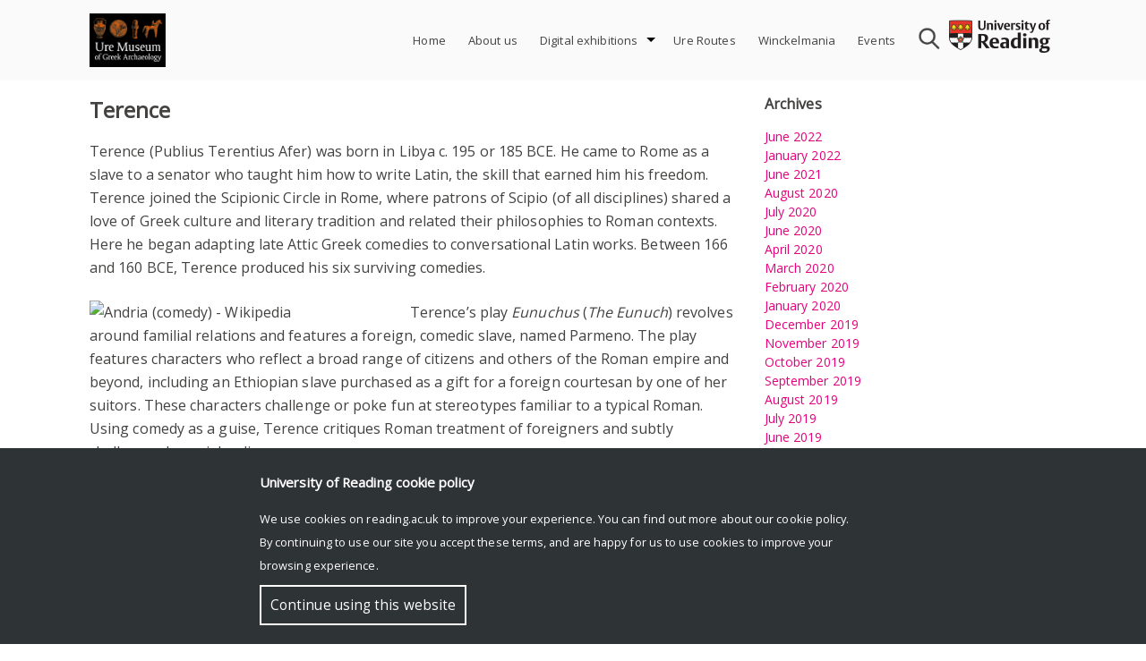

--- FILE ---
content_type: text/html; charset=UTF-8
request_url: https://research.reading.ac.uk/curiosi/black-history/terence/
body_size: 12110
content:
<!doctype html>
<html lang="en-GB">
<head>
	<meta charset="UTF-8">
	<meta name="viewport" content="width=device-width, initial-scale=1">
	<link rel="profile" href="http://gmpg.org/xfn/11">    
	<link rel="stylesheet" href="https://fonts.googleapis.com/css?family=Open Sans">
	<style>
		#rr-home-slider-section H1, .rr-entry-header H1 {font-size: 2em; color: #FFF}		.icon.facebook, .icon.youtube, .icon.instagram, .icon.twitter {background:url('https://research.reading.ac.uk/curiosi/wp-content/themes/reading-research/img/assets-img-icons-s35e128c89f.png') no-repeat}
	</style>
			<meta name='robots' content='index, follow, max-image-preview:large, max-snippet:-1, max-video-preview:-1' />

	<!-- This site is optimized with the Yoast SEO plugin v21.8.1 - https://yoast.com/wordpress/plugins/seo/ -->
	<title>Terence - Curiosi</title>
	<link rel="canonical" href="https://research.reading.ac.uk/curiosi/black-history/terence/" />
	<meta property="og:locale" content="en_GB" />
	<meta property="og:type" content="article" />
	<meta property="og:title" content="Terence - Curiosi" />
	<meta property="og:description" content="Terence (Publius Terentius Afer) was born in Libya c. 195 or 185 BCE. He came to Rome as a slave to a senator who taught him how to write Latin,...Read More &gt;" />
	<meta property="og:url" content="https://research.reading.ac.uk/curiosi/black-history/terence/" />
	<meta property="og:site_name" content="Curiosi" />
	<meta property="article:modified_time" content="2021-06-04T13:57:54+00:00" />
	<meta property="og:image" content="https://upload.wikimedia.org/wikipedia/commons/4/4d/Terence_Andria_1.1_Vat3868f4v.jpg" />
	<meta name="twitter:card" content="summary_large_image" />
	<meta name="twitter:label1" content="Estimated reading time" />
	<meta name="twitter:data1" content="2 minutes" />
	<script type="application/ld+json" class="yoast-schema-graph">{"@context":"https://schema.org","@graph":[{"@type":"WebPage","@id":"https://research.reading.ac.uk/curiosi/black-history/terence/","url":"https://research.reading.ac.uk/curiosi/black-history/terence/","name":"Terence - Curiosi","isPartOf":{"@id":"https://research.reading.ac.uk/curiosi/#website"},"primaryImageOfPage":{"@id":"https://research.reading.ac.uk/curiosi/black-history/terence/#primaryimage"},"image":{"@id":"https://research.reading.ac.uk/curiosi/black-history/terence/#primaryimage"},"thumbnailUrl":"https://upload.wikimedia.org/wikipedia/commons/4/4d/Terence_Andria_1.1_Vat3868f4v.jpg","datePublished":"2021-06-04T13:48:15+00:00","dateModified":"2021-06-04T13:57:54+00:00","breadcrumb":{"@id":"https://research.reading.ac.uk/curiosi/black-history/terence/#breadcrumb"},"inLanguage":"en-GB","potentialAction":[{"@type":"ReadAction","target":["https://research.reading.ac.uk/curiosi/black-history/terence/"]}]},{"@type":"ImageObject","inLanguage":"en-GB","@id":"https://research.reading.ac.uk/curiosi/black-history/terence/#primaryimage","url":"https://upload.wikimedia.org/wikipedia/commons/4/4d/Terence_Andria_1.1_Vat3868f4v.jpg","contentUrl":"https://upload.wikimedia.org/wikipedia/commons/4/4d/Terence_Andria_1.1_Vat3868f4v.jpg"},{"@type":"BreadcrumbList","@id":"https://research.reading.ac.uk/curiosi/black-history/terence/#breadcrumb","itemListElement":[{"@type":"ListItem","position":1,"name":"Home","item":"https://research.reading.ac.uk/curiosi/"},{"@type":"ListItem","position":2,"name":"Black African Authors in the Roman Empire","item":"https://research.reading.ac.uk/curiosi/black-history/"},{"@type":"ListItem","position":3,"name":"Terence"}]},{"@type":"WebSite","@id":"https://research.reading.ac.uk/curiosi/#website","url":"https://research.reading.ac.uk/curiosi/","name":"Curiosi","description":"Exploring histories of antiquity, collections and their reception","potentialAction":[{"@type":"SearchAction","target":{"@type":"EntryPoint","urlTemplate":"https://research.reading.ac.uk/curiosi/?s={search_term_string}"},"query-input":"required name=search_term_string"}],"inLanguage":"en-GB"}]}</script>
	<!-- / Yoast SEO plugin. -->


<link rel='dns-prefetch' href='//static.addtoany.com' />
<link rel="alternate" type="application/rss+xml" title="Curiosi &raquo; Feed" href="https://research.reading.ac.uk/curiosi/feed/" />
<link rel="alternate" type="text/calendar" title="Curiosi &raquo; iCal Feed" href="https://research.reading.ac.uk/curiosi/events/?ical=1" />
<link rel="alternate" title="oEmbed (JSON)" type="application/json+oembed" href="https://research.reading.ac.uk/curiosi/wp-json/oembed/1.0/embed?url=https%3A%2F%2Fresearch.reading.ac.uk%2Fcuriosi%2Fblack-history%2Fterence%2F" />
<link rel="alternate" title="oEmbed (XML)" type="text/xml+oembed" href="https://research.reading.ac.uk/curiosi/wp-json/oembed/1.0/embed?url=https%3A%2F%2Fresearch.reading.ac.uk%2Fcuriosi%2Fblack-history%2Fterence%2F&#038;format=xml" />
		<!-- This site uses the Google Analytics by MonsterInsights plugin v9.4.1 - Using Analytics tracking - https://www.monsterinsights.com/ -->
		<!-- Note: MonsterInsights is not currently configured on this site. The site owner needs to authenticate with Google Analytics in the MonsterInsights settings panel. -->
					<!-- No tracking code set -->
				<!-- / Google Analytics by MonsterInsights -->
		<style id='wp-img-auto-sizes-contain-inline-css' type='text/css'>
img:is([sizes=auto i],[sizes^="auto," i]){contain-intrinsic-size:3000px 1500px}
/*# sourceURL=wp-img-auto-sizes-contain-inline-css */
</style>
<style id='wp-emoji-styles-inline-css' type='text/css'>

	img.wp-smiley, img.emoji {
		display: inline !important;
		border: none !important;
		box-shadow: none !important;
		height: 1em !important;
		width: 1em !important;
		margin: 0 0.07em !important;
		vertical-align: -0.1em !important;
		background: none !important;
		padding: 0 !important;
	}
/*# sourceURL=wp-emoji-styles-inline-css */
</style>
<link rel='stylesheet' id='cf-style-css' href='https://research.reading.ac.uk/curiosi/wp-content/plugins/centaur-feed/centaur-feed.css?ver=1560241844' type='text/css' media='all' />
<link rel='stylesheet' id='reading-research-style-css' href='https://research.reading.ac.uk/curiosi/wp-content/themes/reading-research/css/reading-research-style.css?ver=1652114417' type='text/css' media='' />
<link rel='stylesheet' id='font-awesome-css' href='https://research.reading.ac.uk/curiosi/wp-content/themes/reading-research/css/font-awesome.css?ver=1544631114' type='text/css' media='' />
<link rel='stylesheet' id='jquery.bxslider.min-css' href='https://research.reading.ac.uk/curiosi/wp-content/themes/reading-research/css/jquery.bxslider.min.css?ver=1536220827' type='text/css' media='' />
<link rel='stylesheet' id='addtoany-css' href='https://research.reading.ac.uk/curiosi/wp-content/plugins/add-to-any/addtoany.min.css?ver=1.16' type='text/css' media='all' />
<script type="text/javascript" src="https://research.reading.ac.uk/curiosi/wp-includes/js/jquery/jquery.min.js?ver=3.7.1" id="jquery-core-js"></script>
<script type="text/javascript" src="https://research.reading.ac.uk/curiosi/wp-includes/js/jquery/jquery-migrate.min.js?ver=3.4.1" id="jquery-migrate-js"></script>
<script type="text/javascript" src="https://research.reading.ac.uk/curiosi/wp-content/themes/reading-research/js/jquery.bxslider.min.js?ver=20181030" id="rr_bxslider-js"></script>
<script type="text/javascript" id="addtoany-core-js-before">
/* <![CDATA[ */
window.a2a_config=window.a2a_config||{};a2a_config.callbacks=[];a2a_config.overlays=[];a2a_config.templates={};a2a_localize = {
	Share: "Share",
	Save: "Save",
	Subscribe: "Subscribe",
	Email: "Email",
	Bookmark: "Bookmark",
	ShowAll: "Show All",
	ShowLess: "Show less",
	FindServices: "Find service(s)",
	FindAnyServiceToAddTo: "Instantly find any service to add to",
	PoweredBy: "Powered by",
	ShareViaEmail: "Share via email",
	SubscribeViaEmail: "Subscribe via email",
	BookmarkInYourBrowser: "Bookmark in your browser",
	BookmarkInstructions: "Press Ctrl+D or \u2318+D to bookmark this page",
	AddToYourFavorites: "Add to your favourites",
	SendFromWebOrProgram: "Send from any email address or email program",
	EmailProgram: "Email program",
	More: "More&#8230;",
	ThanksForSharing: "Thanks for sharing!",
	ThanksForFollowing: "Thanks for following!"
};


//# sourceURL=addtoany-core-js-before
/* ]]> */
</script>
<script type="text/javascript" defer src="https://static.addtoany.com/menu/page.js" id="addtoany-core-js"></script>
<script type="text/javascript" defer src="https://research.reading.ac.uk/curiosi/wp-content/plugins/add-to-any/addtoany.min.js?ver=1.1" id="addtoany-jquery-js"></script>
<link rel="https://api.w.org/" href="https://research.reading.ac.uk/curiosi/wp-json/" /><link rel="alternate" title="JSON" type="application/json" href="https://research.reading.ac.uk/curiosi/wp-json/wp/v2/pages/2041" /><link rel="EditURI" type="application/rsd+xml" title="RSD" href="https://research.reading.ac.uk/curiosi/xmlrpc.php?rsd" />
<meta name="generator" content="WordPress 6.9" />
<link rel='shortlink' href='https://research.reading.ac.uk/curiosi/?p=2041' />
<meta name="tec-api-version" content="v1"><meta name="tec-api-origin" content="https://research.reading.ac.uk/curiosi"><link rel="alternate" href="https://research.reading.ac.uk/curiosi/wp-json/tribe/events/v1/" /><meta name="generator" content="Powered by WPBakery Page Builder - drag and drop page builder for WordPress."/>
<link rel="icon" href="https://research.reading.ac.uk/curiosi/wp-content/uploads/sites/108/cropped-university-32x32.png" sizes="32x32" />
<link rel="icon" href="https://research.reading.ac.uk/curiosi/wp-content/uploads/sites/108/cropped-university-192x192.png" sizes="192x192" />
<link rel="apple-touch-icon" href="https://research.reading.ac.uk/curiosi/wp-content/uploads/sites/108/cropped-university-180x180.png" />
<meta name="msapplication-TileImage" content="https://research.reading.ac.uk/curiosi/wp-content/uploads/sites/108/cropped-university-270x270.png" />
<noscript><style> .wpb_animate_when_almost_visible { opacity: 1; }</style></noscript><style id='global-styles-inline-css' type='text/css'>
:root{--wp--preset--aspect-ratio--square: 1;--wp--preset--aspect-ratio--4-3: 4/3;--wp--preset--aspect-ratio--3-4: 3/4;--wp--preset--aspect-ratio--3-2: 3/2;--wp--preset--aspect-ratio--2-3: 2/3;--wp--preset--aspect-ratio--16-9: 16/9;--wp--preset--aspect-ratio--9-16: 9/16;--wp--preset--color--black: #000000;--wp--preset--color--cyan-bluish-gray: #abb8c3;--wp--preset--color--white: #ffffff;--wp--preset--color--pale-pink: #f78da7;--wp--preset--color--vivid-red: #cf2e2e;--wp--preset--color--luminous-vivid-orange: #ff6900;--wp--preset--color--luminous-vivid-amber: #fcb900;--wp--preset--color--light-green-cyan: #7bdcb5;--wp--preset--color--vivid-green-cyan: #00d084;--wp--preset--color--pale-cyan-blue: #8ed1fc;--wp--preset--color--vivid-cyan-blue: #0693e3;--wp--preset--color--vivid-purple: #9b51e0;--wp--preset--gradient--vivid-cyan-blue-to-vivid-purple: linear-gradient(135deg,rgb(6,147,227) 0%,rgb(155,81,224) 100%);--wp--preset--gradient--light-green-cyan-to-vivid-green-cyan: linear-gradient(135deg,rgb(122,220,180) 0%,rgb(0,208,130) 100%);--wp--preset--gradient--luminous-vivid-amber-to-luminous-vivid-orange: linear-gradient(135deg,rgb(252,185,0) 0%,rgb(255,105,0) 100%);--wp--preset--gradient--luminous-vivid-orange-to-vivid-red: linear-gradient(135deg,rgb(255,105,0) 0%,rgb(207,46,46) 100%);--wp--preset--gradient--very-light-gray-to-cyan-bluish-gray: linear-gradient(135deg,rgb(238,238,238) 0%,rgb(169,184,195) 100%);--wp--preset--gradient--cool-to-warm-spectrum: linear-gradient(135deg,rgb(74,234,220) 0%,rgb(151,120,209) 20%,rgb(207,42,186) 40%,rgb(238,44,130) 60%,rgb(251,105,98) 80%,rgb(254,248,76) 100%);--wp--preset--gradient--blush-light-purple: linear-gradient(135deg,rgb(255,206,236) 0%,rgb(152,150,240) 100%);--wp--preset--gradient--blush-bordeaux: linear-gradient(135deg,rgb(254,205,165) 0%,rgb(254,45,45) 50%,rgb(107,0,62) 100%);--wp--preset--gradient--luminous-dusk: linear-gradient(135deg,rgb(255,203,112) 0%,rgb(199,81,192) 50%,rgb(65,88,208) 100%);--wp--preset--gradient--pale-ocean: linear-gradient(135deg,rgb(255,245,203) 0%,rgb(182,227,212) 50%,rgb(51,167,181) 100%);--wp--preset--gradient--electric-grass: linear-gradient(135deg,rgb(202,248,128) 0%,rgb(113,206,126) 100%);--wp--preset--gradient--midnight: linear-gradient(135deg,rgb(2,3,129) 0%,rgb(40,116,252) 100%);--wp--preset--font-size--small: 13px;--wp--preset--font-size--medium: 20px;--wp--preset--font-size--large: 36px;--wp--preset--font-size--x-large: 42px;--wp--preset--spacing--20: 0.44rem;--wp--preset--spacing--30: 0.67rem;--wp--preset--spacing--40: 1rem;--wp--preset--spacing--50: 1.5rem;--wp--preset--spacing--60: 2.25rem;--wp--preset--spacing--70: 3.38rem;--wp--preset--spacing--80: 5.06rem;--wp--preset--shadow--natural: 6px 6px 9px rgba(0, 0, 0, 0.2);--wp--preset--shadow--deep: 12px 12px 50px rgba(0, 0, 0, 0.4);--wp--preset--shadow--sharp: 6px 6px 0px rgba(0, 0, 0, 0.2);--wp--preset--shadow--outlined: 6px 6px 0px -3px rgb(255, 255, 255), 6px 6px rgb(0, 0, 0);--wp--preset--shadow--crisp: 6px 6px 0px rgb(0, 0, 0);}:where(.is-layout-flex){gap: 0.5em;}:where(.is-layout-grid){gap: 0.5em;}body .is-layout-flex{display: flex;}.is-layout-flex{flex-wrap: wrap;align-items: center;}.is-layout-flex > :is(*, div){margin: 0;}body .is-layout-grid{display: grid;}.is-layout-grid > :is(*, div){margin: 0;}:where(.wp-block-columns.is-layout-flex){gap: 2em;}:where(.wp-block-columns.is-layout-grid){gap: 2em;}:where(.wp-block-post-template.is-layout-flex){gap: 1.25em;}:where(.wp-block-post-template.is-layout-grid){gap: 1.25em;}.has-black-color{color: var(--wp--preset--color--black) !important;}.has-cyan-bluish-gray-color{color: var(--wp--preset--color--cyan-bluish-gray) !important;}.has-white-color{color: var(--wp--preset--color--white) !important;}.has-pale-pink-color{color: var(--wp--preset--color--pale-pink) !important;}.has-vivid-red-color{color: var(--wp--preset--color--vivid-red) !important;}.has-luminous-vivid-orange-color{color: var(--wp--preset--color--luminous-vivid-orange) !important;}.has-luminous-vivid-amber-color{color: var(--wp--preset--color--luminous-vivid-amber) !important;}.has-light-green-cyan-color{color: var(--wp--preset--color--light-green-cyan) !important;}.has-vivid-green-cyan-color{color: var(--wp--preset--color--vivid-green-cyan) !important;}.has-pale-cyan-blue-color{color: var(--wp--preset--color--pale-cyan-blue) !important;}.has-vivid-cyan-blue-color{color: var(--wp--preset--color--vivid-cyan-blue) !important;}.has-vivid-purple-color{color: var(--wp--preset--color--vivid-purple) !important;}.has-black-background-color{background-color: var(--wp--preset--color--black) !important;}.has-cyan-bluish-gray-background-color{background-color: var(--wp--preset--color--cyan-bluish-gray) !important;}.has-white-background-color{background-color: var(--wp--preset--color--white) !important;}.has-pale-pink-background-color{background-color: var(--wp--preset--color--pale-pink) !important;}.has-vivid-red-background-color{background-color: var(--wp--preset--color--vivid-red) !important;}.has-luminous-vivid-orange-background-color{background-color: var(--wp--preset--color--luminous-vivid-orange) !important;}.has-luminous-vivid-amber-background-color{background-color: var(--wp--preset--color--luminous-vivid-amber) !important;}.has-light-green-cyan-background-color{background-color: var(--wp--preset--color--light-green-cyan) !important;}.has-vivid-green-cyan-background-color{background-color: var(--wp--preset--color--vivid-green-cyan) !important;}.has-pale-cyan-blue-background-color{background-color: var(--wp--preset--color--pale-cyan-blue) !important;}.has-vivid-cyan-blue-background-color{background-color: var(--wp--preset--color--vivid-cyan-blue) !important;}.has-vivid-purple-background-color{background-color: var(--wp--preset--color--vivid-purple) !important;}.has-black-border-color{border-color: var(--wp--preset--color--black) !important;}.has-cyan-bluish-gray-border-color{border-color: var(--wp--preset--color--cyan-bluish-gray) !important;}.has-white-border-color{border-color: var(--wp--preset--color--white) !important;}.has-pale-pink-border-color{border-color: var(--wp--preset--color--pale-pink) !important;}.has-vivid-red-border-color{border-color: var(--wp--preset--color--vivid-red) !important;}.has-luminous-vivid-orange-border-color{border-color: var(--wp--preset--color--luminous-vivid-orange) !important;}.has-luminous-vivid-amber-border-color{border-color: var(--wp--preset--color--luminous-vivid-amber) !important;}.has-light-green-cyan-border-color{border-color: var(--wp--preset--color--light-green-cyan) !important;}.has-vivid-green-cyan-border-color{border-color: var(--wp--preset--color--vivid-green-cyan) !important;}.has-pale-cyan-blue-border-color{border-color: var(--wp--preset--color--pale-cyan-blue) !important;}.has-vivid-cyan-blue-border-color{border-color: var(--wp--preset--color--vivid-cyan-blue) !important;}.has-vivid-purple-border-color{border-color: var(--wp--preset--color--vivid-purple) !important;}.has-vivid-cyan-blue-to-vivid-purple-gradient-background{background: var(--wp--preset--gradient--vivid-cyan-blue-to-vivid-purple) !important;}.has-light-green-cyan-to-vivid-green-cyan-gradient-background{background: var(--wp--preset--gradient--light-green-cyan-to-vivid-green-cyan) !important;}.has-luminous-vivid-amber-to-luminous-vivid-orange-gradient-background{background: var(--wp--preset--gradient--luminous-vivid-amber-to-luminous-vivid-orange) !important;}.has-luminous-vivid-orange-to-vivid-red-gradient-background{background: var(--wp--preset--gradient--luminous-vivid-orange-to-vivid-red) !important;}.has-very-light-gray-to-cyan-bluish-gray-gradient-background{background: var(--wp--preset--gradient--very-light-gray-to-cyan-bluish-gray) !important;}.has-cool-to-warm-spectrum-gradient-background{background: var(--wp--preset--gradient--cool-to-warm-spectrum) !important;}.has-blush-light-purple-gradient-background{background: var(--wp--preset--gradient--blush-light-purple) !important;}.has-blush-bordeaux-gradient-background{background: var(--wp--preset--gradient--blush-bordeaux) !important;}.has-luminous-dusk-gradient-background{background: var(--wp--preset--gradient--luminous-dusk) !important;}.has-pale-ocean-gradient-background{background: var(--wp--preset--gradient--pale-ocean) !important;}.has-electric-grass-gradient-background{background: var(--wp--preset--gradient--electric-grass) !important;}.has-midnight-gradient-background{background: var(--wp--preset--gradient--midnight) !important;}.has-small-font-size{font-size: var(--wp--preset--font-size--small) !important;}.has-medium-font-size{font-size: var(--wp--preset--font-size--medium) !important;}.has-large-font-size{font-size: var(--wp--preset--font-size--large) !important;}.has-x-large-font-size{font-size: var(--wp--preset--font-size--x-large) !important;}
/*# sourceURL=global-styles-inline-css */
</style>
</head>

<body class="wp-singular page-template-default page page-id-2041 page-child parent-pageid-2018 wp-theme-reading-research tribe-no-js page-template-reading-research color-magenta rr-rightsidebar wpb-js-composer js-comp-ver-6.6.0 vc_responsive" >
<div id="page" class="site">
	<a class="skip-link screen-reader-text" href="#content">Skip to content</a>
	<header id="masthead" class="site-header">
		<div class="site-top">
			<div class="site-branding">
				<a href="www.reading.ac.uk/ure" class="custom-logo-link2" rel="home" itemprop="url">
					<img src="https://research.reading.ac.uk/curiosi/wp-content/uploads/sites/108/Unorganized/biglogo.gif" class="custom-logo" alt="logo" itemprop="logo">
					</a>			</div><!-- .site-branding -->

			<nav id="site-navigation" class="main-navigation">
				<div id="search">
					<form role="search" method="get" class="search-form" action="https://research.reading.ac.uk/curiosi">
						<input type="text" name="s" style="background-image:URL('https://research.reading.ac.uk/curiosi/wp-content/themes/reading-research/img/search.png');">
					</form>
				</div>
				
				<button class="menu-toggle" aria-controls="primary-menu" aria-expanded="false" style="background-image:URL('https://research.reading.ac.uk/curiosi/wp-content/themes/reading-research/img/menu-icon.png');"></button>
				<div id="rr-menu-items">
				<div class="menu-menu-1-container"><ul id="primary-menu" class="menu"><li id="menu-item-41" class="menu-item menu-item-type-custom menu-item-object-custom menu-item-home menu-item-41"><a href="https://research.reading.ac.uk/curiosi/">Home</a></li>
<li id="menu-item-42" class="menu-item menu-item-type-post_type menu-item-object-page menu-item-home menu-item-42"><a href="https://research.reading.ac.uk/curiosi/sample-page/">About us</a></li>
<li id="menu-item-362" class="menu-item menu-item-type-taxonomy menu-item-object-category menu-item-has-children menu-item-362"><a href="https://research.reading.ac.uk/curiosi/category/collectors-curators-cataloguers/">Digital exhibitions</a>
<ul class="sub-menu">
	<li id="menu-item-2069" class="menu-item menu-item-type-post_type menu-item-object-page current-page-ancestor menu-item-2069"><a href="https://research.reading.ac.uk/curiosi/black-history/">Black African Authors in the Roman Empire</a></li>
	<li id="menu-item-1517" class="menu-item menu-item-type-post_type menu-item-object-page menu-item-1517"><a href="https://research.reading.ac.uk/curiosi/egypt-in-reading/">EGYPT IN READING</a></li>
	<li id="menu-item-1703" class="menu-item menu-item-type-post_type menu-item-object-page menu-item-1703"><a href="https://research.reading.ac.uk/curiosi/hidden-women-digital/">Hidden Women Digital</a></li>
</ul>
</li>
<li id="menu-item-246" class="menu-item menu-item-type-post_type menu-item-object-page menu-item-246"><a href="https://research.reading.ac.uk/curiosi/ure-routes/">Ure Routes</a></li>
<li id="menu-item-178" class="menu-item menu-item-type-custom menu-item-object-custom menu-item-178"><a href="https://research.reading.ac.uk/winckelmania/">Winckelmania</a></li>
<li id="menu-item-75" class="menu-item menu-item-type-post_type_archive menu-item-object-tribe_events menu-item-75"><a href="https://research.reading.ac.uk/curiosi/events/">Events</a></li>
</ul></div>				</div>
			</nav><!-- #site-navigation -->
				<a href="https://www.reading.ac.uk/" class="uor-logo-link2" style="" rel="home" itemprop="url">
							<img src="https://research.reading.ac.uk/curiosi/wp-content/themes/reading-research/img/logo-Reading.png" class="custom-logo2" alt="University of Reading logo" itemprop="logo">
					</a>			
		</div>
	</header><!-- #masthead -->

	<div id="content" class="site-content">
<div id="rr-page-content" class='normal'>
	<div id="primary" class="content-area">
		<main id="main" class="site-main">

			
<article id="post-2041" class="post-2041 page type-page status-publish hentry">

	
	<div class="entry-content">
		<h1 class="">Terence</h1><p>Terence (Publius Terentius Afer) was born in Libya c. 195 or 185 BCE. He came to Rome as a slave to a senator who taught him how to write Latin, the skill that earned him his freedom. Terence joined the Scipionic Circle in Rome, where patrons of Scipio (of all disciplines) shared a love of Greek culture and literary tradition and related their philosophies to Roman contexts. Here he began adapting late Attic Greek comedies to conversational Latin works. Between 166 and 160 BCE, Terence produced his six surviving comedies.</p>
<p><img fetchpriority="high" decoding="async" class="alignleft" src="https://upload.wikimedia.org/wikipedia/commons/4/4d/Terence_Andria_1.1_Vat3868f4v.jpg" alt="Andria (comedy) - Wikipedia" width="334" height="319" />Terence&#8217;s play <em>Eunuchus</em> (<em>The Eunuch</em>) revolves around familial relations and features a foreign, comedic slave, named Parmeno. The play features characters who reflect a broad range of citizens and others of the Roman empire and beyond, including an Ethiopian slave purchased as a gift for a foreign courtesan by one of her suitors. These characters challenge or poke fun at stereotypes familiar to a typical Roman. Using comedy as a guise, Terence critiques Roman treatment of foreigners and subtly challenges Imperial policy.</p>
<p>Terence used his position as a native African in Rome (and later Greece, where he died in 159 BCE), to present, in a simple yet elegant style, balanced yet popular and palatable renditions of plays that featured people like him. The fact that <em>Eunuchus</em> was ‘performed twice a day for weeks on end’ in the Roman playhouse affirms the popularity of his works, which in turn increased the influence of his works.</p>
<hr />
<p>On to <a href="https://research.reading.ac.uk/curiosi/black-history/tertullian">Tertullian</a></p>
<p><a href="https://research.reading.ac.uk/curiosi/black-history/">⇔ Black African authors</a></p>
<div class="addtoany_share_save_container addtoany_content addtoany_content_bottom"><div class="a2a_kit a2a_kit_size_32 addtoany_list" data-a2a-url="https://research.reading.ac.uk/curiosi/black-history/terence/" data-a2a-title="Terence"><a class="a2a_button_facebook" href="https://www.addtoany.com/add_to/facebook?linkurl=https%3A%2F%2Fresearch.reading.ac.uk%2Fcuriosi%2Fblack-history%2Fterence%2F&amp;linkname=Terence" title="Facebook" rel="nofollow noopener" target="_blank"></a><a class="a2a_button_mastodon" href="https://www.addtoany.com/add_to/mastodon?linkurl=https%3A%2F%2Fresearch.reading.ac.uk%2Fcuriosi%2Fblack-history%2Fterence%2F&amp;linkname=Terence" title="Mastodon" rel="nofollow noopener" target="_blank"></a><a class="a2a_button_email" href="https://www.addtoany.com/add_to/email?linkurl=https%3A%2F%2Fresearch.reading.ac.uk%2Fcuriosi%2Fblack-history%2Fterence%2F&amp;linkname=Terence" title="Email" rel="nofollow noopener" target="_blank"></a><a class="a2a_dd addtoany_share_save addtoany_share" href="https://www.addtoany.com/share"></a></div></div>	</div><!-- .entry-content -->

	</article><!-- #post-2041 -->


		</main><!-- #main -->
	</div><!-- #primary -->
	<div id="secondary" class="widget-area">
		<div class="pullout-box"><h3>Archives</h3>
			<ul>
					<li><a href='https://research.reading.ac.uk/curiosi/2022/06/'>June 2022</a></li>
	<li><a href='https://research.reading.ac.uk/curiosi/2022/01/'>January 2022</a></li>
	<li><a href='https://research.reading.ac.uk/curiosi/2021/06/'>June 2021</a></li>
	<li><a href='https://research.reading.ac.uk/curiosi/2020/08/'>August 2020</a></li>
	<li><a href='https://research.reading.ac.uk/curiosi/2020/07/'>July 2020</a></li>
	<li><a href='https://research.reading.ac.uk/curiosi/2020/06/'>June 2020</a></li>
	<li><a href='https://research.reading.ac.uk/curiosi/2020/04/'>April 2020</a></li>
	<li><a href='https://research.reading.ac.uk/curiosi/2020/03/'>March 2020</a></li>
	<li><a href='https://research.reading.ac.uk/curiosi/2020/02/'>February 2020</a></li>
	<li><a href='https://research.reading.ac.uk/curiosi/2020/01/'>January 2020</a></li>
	<li><a href='https://research.reading.ac.uk/curiosi/2019/12/'>December 2019</a></li>
	<li><a href='https://research.reading.ac.uk/curiosi/2019/11/'>November 2019</a></li>
	<li><a href='https://research.reading.ac.uk/curiosi/2019/10/'>October 2019</a></li>
	<li><a href='https://research.reading.ac.uk/curiosi/2019/09/'>September 2019</a></li>
	<li><a href='https://research.reading.ac.uk/curiosi/2019/08/'>August 2019</a></li>
	<li><a href='https://research.reading.ac.uk/curiosi/2019/07/'>July 2019</a></li>
	<li><a href='https://research.reading.ac.uk/curiosi/2019/06/'>June 2019</a></li>
	<li><a href='https://research.reading.ac.uk/curiosi/2019/05/'>May 2019</a></li>
	<li><a href='https://research.reading.ac.uk/curiosi/2019/04/'>April 2019</a></li>
	<li><a href='https://research.reading.ac.uk/curiosi/2019/03/'>March 2019</a></li>
			</ul>

			</div><div class="pullout-box"><form role="search" method="get" class="search-form" action="https://research.reading.ac.uk/curiosi/">
				<label>
					<span class="screen-reader-text">Search for:</span>
					<input type="search" class="search-field" placeholder="Search &hellip;" value="" name="s" />
				</label>
				<input type="submit" class="search-submit" value="Search" />
			</form></div><div class="pullout-box"><h3>Tags</h3><div class="tagcloud"><a href="https://research.reading.ac.uk/curiosi/tag/africa/" class="tag-cloud-link tag-link-42 tag-link-position-1" style="font-size: 14.363636363636pt;" aria-label="Africa (9 items)">Africa</a>
<a href="https://research.reading.ac.uk/curiosi/tag/allen-seaby/" class="tag-cloud-link tag-link-28 tag-link-position-2" style="font-size: 21.681818181818pt;" aria-label="Allen Seaby (28 items)">Allen Seaby</a>
<a href="https://research.reading.ac.uk/curiosi/tag/annie-ure/" class="tag-cloud-link tag-link-23 tag-link-position-3" style="font-size: 17.227272727273pt;" aria-label="Annie Ure (14 items)">Annie Ure</a>
<a href="https://research.reading.ac.uk/curiosi/tag/archaeology/" class="tag-cloud-link tag-link-17 tag-link-position-4" style="font-size: 19.136363636364pt;" aria-label="archaeology (19 items)">archaeology</a>
<a href="https://research.reading.ac.uk/curiosi/tag/archives/" class="tag-cloud-link tag-link-11 tag-link-position-5" style="font-size: 20.090909090909pt;" aria-label="archives (22 items)">archives</a>
<a href="https://research.reading.ac.uk/curiosi/tag/art/" class="tag-cloud-link tag-link-43 tag-link-position-6" style="font-size: 11.977272727273pt;" aria-label="art (6 items)">art</a>
<a href="https://research.reading.ac.uk/curiosi/tag/audio/" class="tag-cloud-link tag-link-107 tag-link-position-7" style="font-size: 12.772727272727pt;" aria-label="audio (7 items)">audio</a>
<a href="https://research.reading.ac.uk/curiosi/tag/brucciani-co/" class="tag-cloud-link tag-link-36 tag-link-position-8" style="font-size: 9.5909090909091pt;" aria-label="Brucciani &amp; Co. (4 items)">Brucciani &amp; Co.</a>
<a href="https://research.reading.ac.uk/curiosi/tag/cast/" class="tag-cloud-link tag-link-37 tag-link-position-9" style="font-size: 15.636363636364pt;" aria-label="Cast (11 items)">Cast</a>
<a href="https://research.reading.ac.uk/curiosi/tag/classics/" class="tag-cloud-link tag-link-9 tag-link-position-10" style="font-size: 16.75pt;" aria-label="Classics (13 items)">Classics</a>
<a href="https://research.reading.ac.uk/curiosi/tag/collectors-curators-cataloguers/" class="tag-cloud-link tag-link-73 tag-link-position-11" style="font-size: 15.636363636364pt;" aria-label="Collectors Curators Cataloguers (11 items)">Collectors Curators Cataloguers</a>
<a href="https://research.reading.ac.uk/curiosi/tag/dragomans/" class="tag-cloud-link tag-link-113 tag-link-position-12" style="font-size: 9.5909090909091pt;" aria-label="dragomans (4 items)">dragomans</a>
<a href="https://research.reading.ac.uk/curiosi/tag/education/" class="tag-cloud-link tag-link-26 tag-link-position-13" style="font-size: 11.977272727273pt;" aria-label="education (6 items)">education</a>
<a href="https://research.reading.ac.uk/curiosi/tag/egypt/" class="tag-cloud-link tag-link-41 tag-link-position-14" style="font-size: 18.5pt;" aria-label="Egypt (17 items)">Egypt</a>
<a href="https://research.reading.ac.uk/curiosi/tag/egypt-in-reading/" class="tag-cloud-link tag-link-74 tag-link-position-15" style="font-size: 18.022727272727pt;" aria-label="Egypt in Reading (16 items)">Egypt in Reading</a>
<a href="https://research.reading.ac.uk/curiosi/tag/eric-stanford/" class="tag-cloud-link tag-link-33 tag-link-position-16" style="font-size: 8pt;" aria-label="Eric Stanford (3 items)">Eric Stanford</a>
<a href="https://research.reading.ac.uk/curiosi/tag/events/" class="tag-cloud-link tag-link-7 tag-link-position-17" style="font-size: 11.977272727273pt;" aria-label="events (6 items)">events</a>
<a href="https://research.reading.ac.uk/curiosi/tag/excavation/" class="tag-cloud-link tag-link-91 tag-link-position-18" style="font-size: 9.5909090909091pt;" aria-label="excavation (4 items)">excavation</a>
<a href="https://research.reading.ac.uk/curiosi/tag/exhibition/" class="tag-cloud-link tag-link-29 tag-link-position-19" style="font-size: 12.772727272727pt;" aria-label="exhibition (7 items)">exhibition</a>
<a href="https://research.reading.ac.uk/curiosi/tag/film/" class="tag-cloud-link tag-link-108 tag-link-position-20" style="font-size: 17.227272727273pt;" aria-label="film (14 items)">film</a>
<a href="https://research.reading.ac.uk/curiosi/tag/greece/" class="tag-cloud-link tag-link-57 tag-link-position-21" style="font-size: 16.75pt;" aria-label="Greece (13 items)">Greece</a>
<a href="https://research.reading.ac.uk/curiosi/tag/harold-jones/" class="tag-cloud-link tag-link-102 tag-link-position-22" style="font-size: 9.5909090909091pt;" aria-label="Harold Jones (4 items)">Harold Jones</a>
<a href="https://research.reading.ac.uk/curiosi/tag/history/" class="tag-cloud-link tag-link-15 tag-link-position-23" style="font-size: 11.977272727273pt;" aria-label="history (6 items)">history</a>
<a href="https://research.reading.ac.uk/curiosi/tag/john-garstang/" class="tag-cloud-link tag-link-101 tag-link-position-24" style="font-size: 10.863636363636pt;" aria-label="John Garstang (5 items)">John Garstang</a>
<a href="https://research.reading.ac.uk/curiosi/tag/leon-of-messalia/" class="tag-cloud-link tag-link-44 tag-link-position-25" style="font-size: 20.090909090909pt;" aria-label="Leon of Messalia (22 items)">Leon of Messalia</a>
<a href="https://research.reading.ac.uk/curiosi/tag/lowbury-hill/" class="tag-cloud-link tag-link-20 tag-link-position-26" style="font-size: 8pt;" aria-label="Lowbury Hill (3 items)">Lowbury Hill</a>
<a href="https://research.reading.ac.uk/curiosi/tag/modern/" class="tag-cloud-link tag-link-39 tag-link-position-27" style="font-size: 9.5909090909091pt;" aria-label="Modern (4 items)">Modern</a>
<a href="https://research.reading.ac.uk/curiosi/tag/museum/" class="tag-cloud-link tag-link-14 tag-link-position-28" style="font-size: 17.545454545455pt;" aria-label="museum (15 items)">museum</a>
<a href="https://research.reading.ac.uk/curiosi/tag/mythology/" class="tag-cloud-link tag-link-34 tag-link-position-29" style="font-size: 11.977272727273pt;" aria-label="Mythology (6 items)">Mythology</a>
<a href="https://research.reading.ac.uk/curiosi/tag/percy-ure/" class="tag-cloud-link tag-link-24 tag-link-position-30" style="font-size: 15pt;" aria-label="Percy Ure (10 items)">Percy Ure</a>
<a href="https://research.reading.ac.uk/curiosi/tag/publishing/" class="tag-cloud-link tag-link-27 tag-link-position-31" style="font-size: 9.5909090909091pt;" aria-label="publishing (4 items)">publishing</a>
<a href="https://research.reading.ac.uk/curiosi/tag/reading/" class="tag-cloud-link tag-link-18 tag-link-position-32" style="font-size: 14.363636363636pt;" aria-label="Reading (9 items)">Reading</a>
<a href="https://research.reading.ac.uk/curiosi/tag/research/" class="tag-cloud-link tag-link-8 tag-link-position-33" style="font-size: 16.75pt;" aria-label="research (13 items)">research</a>
<a href="https://research.reading.ac.uk/curiosi/tag/rhitsona/" class="tag-cloud-link tag-link-47 tag-link-position-34" style="font-size: 9.5909090909091pt;" aria-label="Rhitsona (4 items)">Rhitsona</a>
<a href="https://research.reading.ac.uk/curiosi/tag/roman-britain/" class="tag-cloud-link tag-link-16 tag-link-position-35" style="font-size: 9.5909090909091pt;" aria-label="Roman Britain (4 items)">Roman Britain</a>
<a href="https://research.reading.ac.uk/curiosi/tag/romano-british-museum/" class="tag-cloud-link tag-link-22 tag-link-position-36" style="font-size: 11.977272727273pt;" aria-label="Romano-British Museum (6 items)">Romano-British Museum</a>
<a href="https://research.reading.ac.uk/curiosi/tag/rome/" class="tag-cloud-link tag-link-38 tag-link-position-37" style="font-size: 10.863636363636pt;" aria-label="Rome (5 items)">Rome</a>
<a href="https://research.reading.ac.uk/curiosi/tag/sculpture/" class="tag-cloud-link tag-link-35 tag-link-position-38" style="font-size: 17.545454545455pt;" aria-label="Sculpture (15 items)">Sculpture</a>
<a href="https://research.reading.ac.uk/curiosi/tag/sculpture-trail/" class="tag-cloud-link tag-link-46 tag-link-position-39" style="font-size: 18.818181818182pt;" aria-label="Sculpture Trail (18 items)">Sculpture Trail</a>
<a href="https://research.reading.ac.uk/curiosi/tag/suffrage/" class="tag-cloud-link tag-link-10 tag-link-position-40" style="font-size: 8pt;" aria-label="suffrage (3 items)">suffrage</a>
<a href="https://research.reading.ac.uk/curiosi/tag/tourism/" class="tag-cloud-link tag-link-99 tag-link-position-41" style="font-size: 11.977272727273pt;" aria-label="tourism (6 items)">tourism</a>
<a href="https://research.reading.ac.uk/curiosi/tag/university-college-reading/" class="tag-cloud-link tag-link-21 tag-link-position-42" style="font-size: 19.136363636364pt;" aria-label="University College Reading (19 items)">University College Reading</a>
<a href="https://research.reading.ac.uk/curiosi/tag/university-history-collection/" class="tag-cloud-link tag-link-31 tag-link-position-43" style="font-size: 10.863636363636pt;" aria-label="University History Collection (5 items)">University History Collection</a>
<a href="https://research.reading.ac.uk/curiosi/tag/women/" class="tag-cloud-link tag-link-6 tag-link-position-44" style="font-size: 22pt;" aria-label="women (29 items)">women</a>
<a href="https://research.reading.ac.uk/curiosi/tag/zeuxis/" class="tag-cloud-link tag-link-66 tag-link-position-45" style="font-size: 8pt;" aria-label="Zeuxis (3 items)">Zeuxis</a></div>
</div>	</div><!-- #secondary -->
	</div><!-- #rr-page-content -->

	</div><!-- #content -->
	<!-- #colophon -->
	<footer id="colophon" class="site-footer">
				<div class="footercopyright">
			<div class="site-info rr-copyright">
				<a href="https://www.reading.ac.uk">&copy; Copyright University of Reading</a>
				<div class="component social-link cf">
					<a href="https://www.facebook.com/theuniversityofreading" class="icon facebook" target="_blank" title="Facebook opens up in new browser window">Facebook</a>
					<a href="http://www.youtube.com/user/UniofReading" class="icon youtube" target="_blank" title="YouTube opens up in new browser window">YouTube</a>
					<a href="http://instagram.com/uniofreading/" class="icon instagram" target="_blank" title="Instagram opens up in new browser window">Instagram</a>
					<a href="https://twitter.com/uniofreading" class="icon twitter" target="_blank" title="Twitter opens up in new browser window">Twitter</a>
				</div>
			</div><!-- .site-info -->
		</div>
	</footer><!-- #colophon -->
</div><!-- #page -->
<div class="cookie-notice" id="cookie-notice">
  <div class="cookie-notice-container">
    <h3><span>University of Reading </span>cookie policy</span></h3>
    <p>We use cookies on reading.ac.uk to improve your experience. You can find out more about our <a href="http://www.reading.ac.uk/15/about/about-privacy.aspx#cookies">cookie policy</a>.<br>By continuing to use our site you accept these terms, and are happy for us to use cookies to improve your browsing experience.</p>
    <a id="cookie-notice-button" href="#cookie">Continue using this website</a> 
  </div>
</div>

<script type="speculationrules">
{"prefetch":[{"source":"document","where":{"and":[{"href_matches":"/curiosi/*"},{"not":{"href_matches":["/curiosi/wp-*.php","/curiosi/wp-admin/*","/curiosi/wp-content/uploads/sites/108/*","/curiosi/wp-content/*","/curiosi/wp-content/plugins/*","/curiosi/wp-content/themes/reading-research/*","/curiosi/*\\?(.+)"]}},{"not":{"selector_matches":"a[rel~=\"nofollow\"]"}},{"not":{"selector_matches":".no-prefetch, .no-prefetch a"}}]},"eagerness":"conservative"}]}
</script>
		<script>
		( function ( body ) {
			'use strict';
			body.className = body.className.replace( /\btribe-no-js\b/, 'tribe-js' );
		} )( document.body );
		</script>
		<script> /* <![CDATA[ */var tribe_l10n_datatables = {"aria":{"sort_ascending":": activate to sort column ascending","sort_descending":": activate to sort column descending"},"length_menu":"Show _MENU_ entries","empty_table":"No data available in table","info":"Showing _START_ to _END_ of _TOTAL_ entries","info_empty":"Showing 0 to 0 of 0 entries","info_filtered":"(filtered from _MAX_ total entries)","zero_records":"No matching records found","search":"Search:","all_selected_text":"All items on this page were selected. ","select_all_link":"Select all pages","clear_selection":"Clear Selection.","pagination":{"all":"All","next":"Next","previous":"Previous"},"select":{"rows":{"0":"","_":": Selected %d rows","1":": Selected 1 row"}},"datepicker":{"dayNames":["Sunday","Monday","Tuesday","Wednesday","Thursday","Friday","Saturday"],"dayNamesShort":["Sun","Mon","Tue","Wed","Thu","Fri","Sat"],"dayNamesMin":["S","M","T","W","T","F","S"],"monthNames":["January","February","March","April","May","June","July","August","September","October","November","December"],"monthNamesShort":["January","February","March","April","May","June","July","August","September","October","November","December"],"monthNamesMin":["Jan","Feb","Mar","Apr","May","Jun","Jul","Aug","Sep","Oct","Nov","Dec"],"nextText":"Next","prevText":"Prev","currentText":"Today","closeText":"Done","today":"Today","clear":"Clear"}};/* ]]> */ </script><script type="text/javascript" src="https://research.reading.ac.uk/curiosi/wp-content/themes/reading-research/js/navigation.js?ver=20151215" id="reading-research-navigation-js"></script>
<script type="text/javascript" src="https://research.reading.ac.uk/curiosi/wp-content/themes/reading-research/js/skip-link-focus-fix.js?ver=20151215" id="reading-research-skip-link-focus-fix-js"></script>
<script id="wp-emoji-settings" type="application/json">
{"baseUrl":"https://s.w.org/images/core/emoji/17.0.2/72x72/","ext":".png","svgUrl":"https://s.w.org/images/core/emoji/17.0.2/svg/","svgExt":".svg","source":{"concatemoji":"https://research.reading.ac.uk/curiosi/wp-includes/js/wp-emoji-release.min.js?ver=6.9"}}
</script>
<script type="module">
/* <![CDATA[ */
/*! This file is auto-generated */
const a=JSON.parse(document.getElementById("wp-emoji-settings").textContent),o=(window._wpemojiSettings=a,"wpEmojiSettingsSupports"),s=["flag","emoji"];function i(e){try{var t={supportTests:e,timestamp:(new Date).valueOf()};sessionStorage.setItem(o,JSON.stringify(t))}catch(e){}}function c(e,t,n){e.clearRect(0,0,e.canvas.width,e.canvas.height),e.fillText(t,0,0);t=new Uint32Array(e.getImageData(0,0,e.canvas.width,e.canvas.height).data);e.clearRect(0,0,e.canvas.width,e.canvas.height),e.fillText(n,0,0);const a=new Uint32Array(e.getImageData(0,0,e.canvas.width,e.canvas.height).data);return t.every((e,t)=>e===a[t])}function p(e,t){e.clearRect(0,0,e.canvas.width,e.canvas.height),e.fillText(t,0,0);var n=e.getImageData(16,16,1,1);for(let e=0;e<n.data.length;e++)if(0!==n.data[e])return!1;return!0}function u(e,t,n,a){switch(t){case"flag":return n(e,"\ud83c\udff3\ufe0f\u200d\u26a7\ufe0f","\ud83c\udff3\ufe0f\u200b\u26a7\ufe0f")?!1:!n(e,"\ud83c\udde8\ud83c\uddf6","\ud83c\udde8\u200b\ud83c\uddf6")&&!n(e,"\ud83c\udff4\udb40\udc67\udb40\udc62\udb40\udc65\udb40\udc6e\udb40\udc67\udb40\udc7f","\ud83c\udff4\u200b\udb40\udc67\u200b\udb40\udc62\u200b\udb40\udc65\u200b\udb40\udc6e\u200b\udb40\udc67\u200b\udb40\udc7f");case"emoji":return!a(e,"\ud83e\u1fac8")}return!1}function f(e,t,n,a){let r;const o=(r="undefined"!=typeof WorkerGlobalScope&&self instanceof WorkerGlobalScope?new OffscreenCanvas(300,150):document.createElement("canvas")).getContext("2d",{willReadFrequently:!0}),s=(o.textBaseline="top",o.font="600 32px Arial",{});return e.forEach(e=>{s[e]=t(o,e,n,a)}),s}function r(e){var t=document.createElement("script");t.src=e,t.defer=!0,document.head.appendChild(t)}a.supports={everything:!0,everythingExceptFlag:!0},new Promise(t=>{let n=function(){try{var e=JSON.parse(sessionStorage.getItem(o));if("object"==typeof e&&"number"==typeof e.timestamp&&(new Date).valueOf()<e.timestamp+604800&&"object"==typeof e.supportTests)return e.supportTests}catch(e){}return null}();if(!n){if("undefined"!=typeof Worker&&"undefined"!=typeof OffscreenCanvas&&"undefined"!=typeof URL&&URL.createObjectURL&&"undefined"!=typeof Blob)try{var e="postMessage("+f.toString()+"("+[JSON.stringify(s),u.toString(),c.toString(),p.toString()].join(",")+"));",a=new Blob([e],{type:"text/javascript"});const r=new Worker(URL.createObjectURL(a),{name:"wpTestEmojiSupports"});return void(r.onmessage=e=>{i(n=e.data),r.terminate(),t(n)})}catch(e){}i(n=f(s,u,c,p))}t(n)}).then(e=>{for(const n in e)a.supports[n]=e[n],a.supports.everything=a.supports.everything&&a.supports[n],"flag"!==n&&(a.supports.everythingExceptFlag=a.supports.everythingExceptFlag&&a.supports[n]);var t;a.supports.everythingExceptFlag=a.supports.everythingExceptFlag&&!a.supports.flag,a.supports.everything||((t=a.source||{}).concatemoji?r(t.concatemoji):t.wpemoji&&t.twemoji&&(r(t.twemoji),r(t.wpemoji)))});
//# sourceURL=https://research.reading.ac.uk/curiosi/wp-includes/js/wp-emoji-loader.min.js
/* ]]> */
</script>

</body>
<script>

jQuery(function($){
	$(document).ready(function()
	{
		/******************
		COOKIE NOTICE
		******************/
		if(getCookie('show_cookie_message') != 'no')
		{
			$('#cookie-notice').show();
		}

		$('#cookie-notice-button').click(function()
		{
			$('#cookie-notice').animate({opacity:0 }, "slow");
			setCookie('show_cookie_message','no');
			return false;
		});
	});
});

function setCookie(cookie_name, value)
{
    var exdate = new Date();
		console.log(cookie_name);
    exdate.setDate(exdate.getDate() + (365*5));
    document.cookie = cookie_name + "=" + escape(value) + "; expires="+exdate.toUTCString() + "; path=/";
}

function getCookie(cookie_name)
{
    if (document.cookie.length>0)
    {
        cookie_start = document.cookie.indexOf(cookie_name + "=");
        if (cookie_start != -1)
        {
            cookie_start = cookie_start + cookie_name.length+1;
            cookie_end = document.cookie.indexOf(";",cookie_start);
            if (cookie_end == -1)
            {
                cookie_end = document.cookie.length;
            }
            return unescape(document.cookie.substring(cookie_start,cookie_end));
        }
    }
    return "";
}

// FILTERING BY TAGS (https://www.w3schools.com/howto/howto_js_filter_elements.asp)
filterSelection("all")
function filterSelection(c) {
  var x, i;
  x = document.getElementsByClassName("post");
  if (c == "all") c = "";
  // Add the "show" class (display:block) to the filtered elements, and remove the "show" class from the elements that are not selected
  for (i = 0; i < x.length; i++) {
    w3RemoveClass(x[i], "show");
    if (x[i].className.indexOf(c) > -1) w3AddClass(x[i], "show");
  }
}

// Show filtered elements
function w3AddClass(element, name) {
  var i, arr1, arr2;
  arr1 = element.className.split(" ");
  arr2 = name.split(" ");
  for (i = 0; i < arr2.length; i++) {
    if (arr1.indexOf(arr2[i]) == -1) {
      element.className += " " + arr2[i];
    }
  }
}

// Hide elements that are not selected
function w3RemoveClass(element, name) {
  var i, arr1, arr2;
  arr1 = element.className.split(" ");
  arr2 = name.split(" ");
  for (i = 0; i < arr2.length; i++) {
    while (arr1.indexOf(arr2[i]) > -1) {
      arr1.splice(arr1.indexOf(arr2[i]), 1); 
    }
  }
  element.className = arr1.join(" ");
}

// Add active class to the current control button (highlight it)
var btnContainer = document.getElementById("myBtnContainer");
var btns = btnContainer.getElementsByClassName("btn");
for (var i = 0; i < btns.length; i++) {
  btns[i].addEventListener("click", function() {
    var current = document.getElementsByClassName("active");
    current[0].className = current[0].className.replace(" active", "");
    this.className += " active";
  });
}
</script>
</html>
